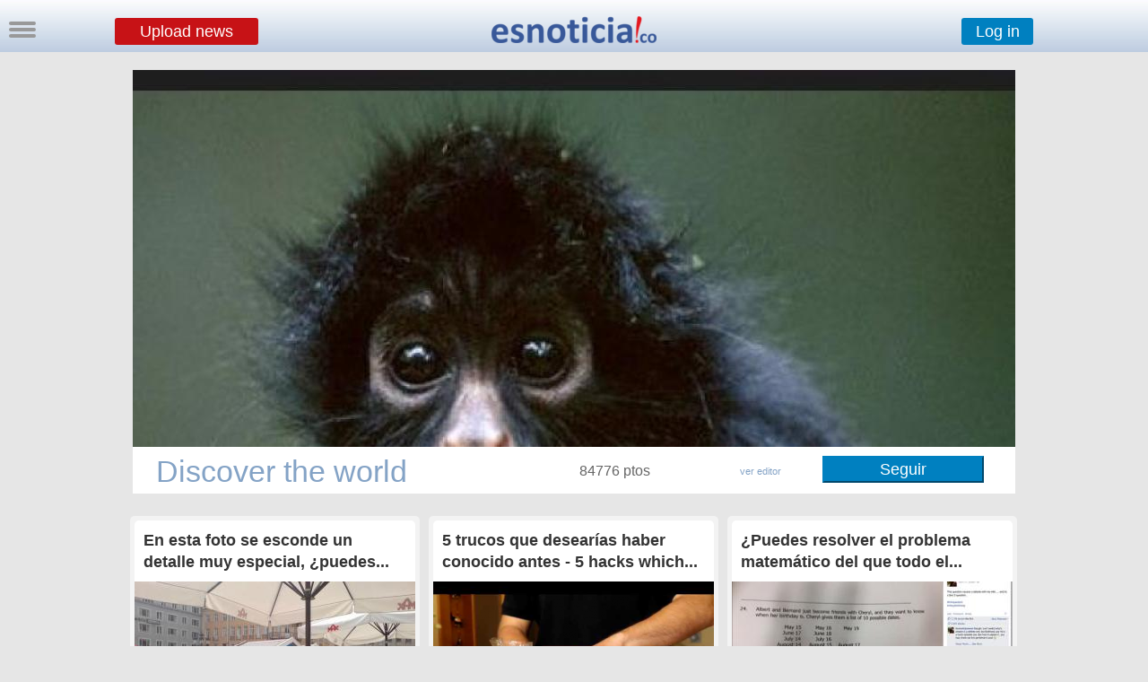

--- FILE ---
content_type: text/html
request_url: https://esnoticia.co/canal.php?Id_Entrada=941
body_size: 8200
content:
<!DOCTYPE html PUBLIC "-//W3C//DTD XHTML 1.0 Transitional//EN" "http://www.w3.org/TR/xhtml1/DTD/xhtml1-transitional.dtd">
<html xmlns="http://www.w3.org/1999/xhtml">
<head>
<meta http-equiv="Content-Type" content="text/html; charset=utf-8"/>
<meta name="title" content="Discover the world" /> <meta name ="Description" content="Discover the world" /> <meta name ="Keywords" content="Discover the world" /> 
<meta property="og:title" content="Discover the world" /> 
<meta property="og:description" content="Discover the world tiene su canal en esnoticia.co" /> 
<meta property="og:image" content="http://esnoticia.co/canales/15685_canal_.jpeg" />
<title>Discover the world</title>
<link href="misestilos.css" rel="stylesheet" type="text/css" ><script type="text/javascript">  var _gaq = _gaq || [];  _gaq.push(['_setAccount', 'UA-30970324-1']); _gaq.push(['_trackPageview']);  (function() {   var ga = document.createElement('script'); ga.type = 'text/javascript'; ga.async = true;    ga.src = ('https:' == document.location.protocol ? 'https://' : 'http://') + 'stats.g.doubleclick.net/dc.js';    var s = document.getElementsByTagName('script')[0]; s.parentNode.insertBefore(ga, s);  })(); 
function MM_openBrWindow(theURL,winName,features) { //v2.0
  window.open(theURL,winName,features);
}</script>						</head>
						<body  style="background-position:top;background-color: #E6E6E6;">
						<script type="text/javascript">
window.fbAsyncInit = function() {
    FB.init({
    appId : 137578216589,
	version    : 'v2.8',
 status : true,
 cookie : true,
 xfbml : true,
 oauth : true,
    });
	 FB.Event.subscribe('edge.create', function(href, widget) {
    document.getElementById("pop-up-fanpage").style.display = 'none';
	 var xhr = new XMLHttpRequest();
xhr.open('POST', "https://esnoticia.co/pop-up-fanpage-click-megusta.php", true);
xhr.setRequestHeader("Content-type", "application/x-www-form-urlencoded");
xhr.send();
  });
};
(function(d){
    var js, id = 'facebook-jssdk', ref = d.getElementsByTagName('script')[0];
    if (d.getElementById(id)) {return;}
    js = d.createElement('script'); js.id = id; js.async = true;
    js.src = "//connect.facebook.net/es_LA/sdk.js";
    ref.parentNode.insertBefore(js, ref);
}(document));
 
function FBLogin(){
    FB.login(function(response){
        if(response.authResponse){
            window.location.href = "fbregistro.php";
        }
    }, {scope: 'email, public_profile'});
}
</script><script type="text/javascript" src="https://ajax.googleapis.com/ajax/libs/jquery/1.3.2/jquery.min.js"></script>
<script type="text/javascript" src="animatedcollapse.js"></script> <script type="text/javascript" src="aparecer.js"></script>
<script type="text/javascript">
animatedcollapse.addDiv('unirme', 'fade=0,speed=400,hide=1')
animatedcollapse.addDiv('crear_nota', 'fade=0,speed=400,hide=1')
animatedcollapse.addDiv('correo', 'fade=0,speed=400,hide=1')
animatedcollapse.addDiv('entrar', 'fade=0,speed=100,hide=1')
animatedcollapse.addDiv('publi', 'fade=0,speed=600,hide=1')
animatedcollapse.addDiv('menu_costado', 'fade=0,speed=100,hide=1')
animatedcollapse.ontoggle=function($, divobj, state){ //fires each time a DIV is expanded/contracted

	//$: Access to jQuery

	//divobj: DOM reference to DIV being expanded/ collapsed. Use "divobj.id" to get its ID

	//state: "block" or "none", depending on state

}

animatedcollapse.init()
//Para poder hacerlo con imagenes//

document.write('<style type="text/css">div.div_escondido_menu{display: none;}</style>');  
function MostrarOcultar_dentro_del_menu(capa,enlace)  
{  
    if (document.getElementById)  
    {  
        var aux = document.getElementById(capa).style;  
        aux.display = aux.display? "":"block";  
    }  
}  
   
//-->  
//solo el menu, para poder cerrarlo haciendo click afuera//


function mostrarOcultar(elDiv){
var miCapa=document.getElementById(elDiv).style.display;
if(miCapa=="block"){
document.getElementById(elDiv).style.display="none";
}else{ 
document.getElementById(elDiv).style.display="block";
}
}

// para oculta rtodas damos a las capas una clase común, en el ejemplo 'faq'
function ocultaTodo(claseoculta){
var divs = new Array();
var divs=document.getElementsByTagName('div');
for (var i=0; i<divs.length; i++) {
var elid=divs[i].id;
if (divs[i].className==claseoculta) { //
divs[i].style.display = "none";
}
} // fin for
}
//]]>


	$(function(){
    //detectar scroll hacia abajo
    var obj = $(document);          //objeto sobre el que quiero detectar scroll
    var obj_top = obj.scrollTop()   //scroll vertical inicial del objeto
    obj.scroll(function(){
        var obj_act_top = $(this).scrollTop();  //obtener scroll top instantaneo
        
		if(obj_act_top > 200){
		if(obj_act_top > obj_top){
		
            $(document).ready(function() {
    	setTimeout(function() {
        $(".scroll-superior").fadeIn(500);
    },10);
		});
            
        }else{
            $(document).ready(function() {
    	setTimeout(function() {
        $(".scroll-superior").fadeOut(500);
    },10);
		});
            
            
        }
        obj_top = obj_act_top;                    //almacenar scroll top anterior
    }
	});
});

</script>

<div align="center" class="scroll-superior" style="display:none;width:100%; background-color:#FFFFFF; overflow:auto;overflow-y:hidden;overflow-x:hidden; top: -10px; left:0px; height:42px; padding-top:26px;position:fixed !important;z-index:11; background-image:url(fondos/fondo2.png); "><a style="cursor:pointer" rel="toggle[crear_nota]" ><input type="submit" style="margin-left:0px; margin-top:-6px; font-family:calibri,arial;font-size:18px;border-radius:3px; font-weight:900;height:40px;width:600px;border:none; background-color:#C71216;  color:#FFF; cursor:pointer" value="Upload news" /></a></div>

<div id="crear_nota" class="faq" style="display: none;overflow:auto;overflow-y:hidden;overflow-x:hidden;position:fixed !important;z-index:7;margin-left:50%;left:-500px; margin-top:60px; width:1000px; height:auto;"><div style="z-index:7;width:99%;height:99%;border-left-width:thin; border-left-style:solid; border-left-color:#84A3C6;border-right-width:thin; border-right-style: solid; border-right-color:#84A3C6;border-bottom-width:thin; border-bottom-style:solid; border-bottom-color:#84A3C6;border-top-width:thin;border-top-style:solid; border-top-color:#84A3C6; overflow:auto;overflow-y:hidden;overflow-x:hidden; background-color:#FFFFFF; padding-top:60px">
<script type="text/javascript" src="https://ajax.googleapis.com/ajax/libs/jquery/3.7.1/jquery.min.js"></script>
<script>
function crear_nota(div, crear)
{
    $(div).load(crear);
	return true;
}
</script>

<script type="text/javascript">
animatedcollapse.addDiv('txt-permisos', 'fade=0,speed=400,hide=1')
animatedcollapse.addDiv('foto', 'fade=0,speed=100,hide=1')
animatedcollapse.addDiv('link', 'fade=0,speed=100,hide=1')
animatedcollapse.addDiv('video', 'fade=0,speed=100,hide=1')
animatedcollapse.addDiv('notificacion', 'fade=0,speed=400,hide=1')

</script>

 
  <form action="/canal.php?Id_Entrada=941" method="post" name="form1" id="form1" enctype="multipart/form-data" onSubmit="return noticia(this)">
     <table width="641" border="0pt" align="center" cellpadding="0" cellspacing="0">
  <tr>
  	<td  width="641" colspan="8" height="44" align="center" valign="bottom" CellSpacing="0" CellPadding="0">                
<input placeholder="Write here the title" value="Write here the title" onfocus="if (this.value == 'Write here the title') {this.value = '';}" onblur="if (this.value == '') {this.value = 'Write here the title';}" name="Titulo" type="text" style="font-size:30px; color:#999999; width:641px; height:40px" size="60" maxlength="100" />
       </td>
  </tr>
  <tr>
  <td height="10" colspan="7">
  <div class="expl2" style="margin-top:6px">Add (optional)</div></td>
  <td rowspan="2" valign="bottom"><div align="right">
	    <input name="guardar" type="submit" id="publicando_noticia"  style="font-family:calibri,arial;font-size:18px;height:30px;width:140px; border-color:#D21A1E; background-color:#C71216;  color:#FFF;cursor:pointer"  value="Publish!" > 
    </div>  </tr>
  <tr valign="middle" height="18px">
  	    <td height="19" align="center" valign="middle">
    <a rel="toggle[link]"  >
   <input type="submit"  class="agregar" style="width:100px; border-radius:3px; height:18px;cursor:pointer" onmouseover="this.className='agregar-mouse';" onmouseout="this.className='agregar';" value= "LINK" /></a> </td>
    <td height="19" align="center" valign="middle">
    <a rel="toggle[video]"  >
   <input type="submit"  class="agregar" style="width:100px;border-radius:3px; height:18px;cursor:pointer" onmouseover="this.className='agregar-mouse';" onmouseout="this.className='agregar';" value= "YouTube Video" /></a>
    </td>
    <td height="19" align="center" valign="middle">
    <a rel="toggle[foto]" >
  	    <input type="submit"  class="agregar" style="width:100px;border-radius:3px; height:18px;cursor:pointer" onmouseover="this.className='agregar-mouse';" onmouseout="this.className='agregar';" value="PICTURE"> </a>
        </td>
	  <td align="center" valign="middle" > 
	    <select id="id_seccion" name="id_seccion"  class="seccion"  style="width:140px; height:18px;cursor:pointer">
          <option selected value="1">Section (choose)</option>
          <option>Science</option>
          <option>Sports</option>
          <option>Politics</option>
          <option>Economy</option>
          <option>Tecnology</option>
          <option>Society</option>
          <option>Friends</option>
          <option>Institutional</option>
          <option>Viral</option>
        </select>
        </td>
                       
       </tr>
<script languaje="javascript">

function noticia(noticia)

{
  if (noticia.Titulo.value == "Write here the title")

    {

    alert("Write a title for your post!");

    noticia.Titulo.focus(); return false;

    }
	 if (noticia.Titulo.value == "")

    {

    alert("Write a title for your post!");

    noticia.Titulo.focus(); return false;

    }
	 if (noticia.Titulo.value == " ")

    {

    alert("Write a title for your post!");

    noticia.Titulo.focus(); return false;

    }
    if (noticia.id_seccion.options[noticia.id_seccion.selectedIndex].value == "1")

    {

    alert("Choose a section for your post");

    noticia.id_seccion.focus(); return false;

    }


}
</script>
  <tr>
    <td height="20" colspan="6" align="left" class="explnoticia"></td> </tr> 
    </table>
   <div style="margin-left:164px"> 
 <div id="link" >
 <div align="left"><span class="expl">LINK<br></span> 
 <input name="linkfoto" type="text" style="font-size:9pt; color:#003399"  size="90" maxlength="160" /> <input style="margin-left:50px; height:8px" name="no_imagen" type="checkbox" value="1" /><span class="expl">Show the most relevant picture</span><br /><br /></div></div>
   <div align="left" id="video">
 <div align="left"><span class="expl">YouTube Video<br></span> 
 <input name="youtube" type="text" style="font-size:9pt; color:#003399"  size="90" maxlength="160" /><input style="margin-left:54px; height:8px" name="no_portada" type="checkbox" value="1" /><span class="expl">Do not show previous picture</span><br /><br /> </div></div>
    <div id="foto">
    <span class="expl">PICTURE<br></span> 
      <input type="file" name="foto" /><br/><br />
      </div>
   
   </div>
  <div align="center" style="height:auto; margin-bottom:60px; margin-top:-10px">
  <textarea name="texto" cols="80" rows="8" style="text-align: justify; width:640px"> </textarea> 
   </div>
  
    <input type="hidden" name="MM_insert" value="form1" />
  </form>
  
  <div style="width:80%; margin:10%; margin-top:-40px; margin-bottom:40px; font-size:12px; font-weight:800;">If you want to use <span style="color:#FF0000">Anchor Text</span>  you can contact us on <a href="/cdn-cgi/l/email-protection" class="__cf_email__" data-cfemail="cdaea2a3b9acaeb9a28da8bea3a2b9a4aea4ace3aea2">[email&#160;protected]</a></div>
  
 
  
 <div id="divcargar_crear"></div>
 
 </div></div>

<div style=" width:100%;overflow:auto;overflow-y:hidden;overflow-x:hidden; margin-top:-10px;position:fixed !important;z-index:6;background-image:url(fondos/fondo2.png); height:60px">
<div align="center" style="width:200px; left:-100px; margin-left:50%;overflow:auto;overflow-y:hidden;overflow-x:hidden; margin-top:20px;position:fixed !important;z-index:10;"><a href="/"><img src="iconos/logobarra.png" /></a></div>

<div align="center" style="width:100%;overflow:auto;overflow-y:hidden;overflow-x:hidden; margin-top:20px;position:fixed !important;z-index:8;">

<div style="float:left; margin-left:10%; margin-top:2px"><a style="cursor:pointer" rel="toggle[crear_nota]" ><input type="submit" style="margin-left:0px;font-family:calibri,arial;font-size:18px;border-radius:3px; font-weight:100;height:30px;width:160px;border:none; background-color:#C71216;  color:#FFF; cursor:pointer"  value="Upload news" /></a></div>
<div style="float:right;margin-right:10%; height:30px; margin-top:2px;"><a style="cursor:pointer" rel="toggle[entrar]" ><input type="submit" style="font-family:calibri,arial;font-size:18px;border-radius:3px; font-weight:100;height:30px;width:80px;border:none; background-color:#0080C0;  color:#FFF; cursor:pointer" value="Log in" /></a>
</div>

</div>
</div>


   
   <div id="entrar" class="faq" style="display: none;overflow:auto;overflow-y:hidden;overflow-x:hidden;position:fixed !important;z-index:6;margin-top:50px; right:-5px; width:300px; height:auto;"><div align="left" style="z-index:8;width:99%;height:99%;border-left-width:thin; border-left-style:solid; border-left-color:#84A3C6;border-bottom-width:thin; border-bottom-style:solid; border-bottom-color:#84A3C6; overflow:auto;overflow-y:hidden;overflow-x:hidden; background-color:#FFFFFF">
 <div style="height:30px; margin-left:10px; margin-top:7px; width:100%"><form action="/canal.php"  method="POST" name="entrar" id="entrar"><input value="usuario" onfocus="if (this.value == 'usuario') {this.value = '';}" onblur="if (this.value == '') {this.value = 'usuario';}" name="usuario" type="text" style="color:#999999; width:90px;padding-left:10px; height:20px;font-size:11px; border-width:1px; border-style: solid; border-color:#999999;" size="20" maxlength="200" /> 
    <input value="contraseña" onfocus="if (this.value == 'contraseña') {this.value = '';}" onblur="if (this.value == '') {this.value = 'contraseña';}" name="contraseña" type="password" style="font-size:11px; border-width:1px; border-style: solid; border-color:#999999; color:#999999;; width:90px;padding-left:10px;height:20px"   size="20" maxlength="200" />
   <input type="submit" style="font-family:calibri,arial;font-size:10px;height:26px;width:44px; " value="Log in" />  <input type="hidden" name="MM_insert" value="entrar" /></form></div><div align="center" style=" margin-top:10px; margin-left:10px; margin-bottom:10px;font-size:10px; width:100px;border-radius:3px; height:30px;border:none; background-color:#3B5998;  color:#FFF; cursor:pointer;" onmouseover="this.style.backgroundColor='#3B5988';" onmouseout="this.style.backgroundColor='#3B5998';" onclick="FBLogin();"><div style="float:left; margin:5px"><img src="iconos/facebooklogo2.png" height="20px"/></div><div align="center" style="float:left; margin-top:8px; font-weight:100; font-family:'Raleway', sans-serif;font-size:14px; width:80px; margin-left:-10px">Log in</div></div>
   <div style="width:100%; margin-top:10px; margin-left:10px; margin-bottom:10px;font-size:10px"><a style="cursor:pointer" rel="toggle[unirme]" >Sign up</a> • <a style="cursor:pointer"  href="https://esnoticia.co/politicas_esnoticia.php" >Política de privacidad</a></div>
</div>
</div>

<div id="contiene_faq">
 <div style="float:left; margin-left:10px; margin-top:13px; position:fixed !important; z-index:8;">
<a style="cursor:pointer" onclick="mostrarOcultar('capauno')" ><div class="boton_menu"> &nbsp </div>
<div class="boton_menu">&nbsp </div>
<div class="boton_menu">&nbsp </div></a>
</div>


<div id="capauno" class="faq" style="display: none;overflow:auto;overflow-y:hidden;overflow-x:hidden;position:fixed !important;z-index:4;margin-top:50px;left:0px; width:260px; height:auto;">
<div align="left" style="z-index:8;width:99%;height:99%;border-right-width:thin; border-right-style:solid; border-right-color:#84A3C6;border-bottom-width:thin; border-bottom-style:solid; border-bottom-color:#84A3C6; overflow:auto;overflow-y:hidden;overflow-x:hidden; background-color:#FFFFFF">

<a style="cursor:pointer" href="javascript:MostrarOcultar_dentro_del_menu('menu_usuarios');" ><div  class="menu_costado"><div  class="menu1_costado"><img src="iconos/usuarios_mini.png" style="margin-left:8px" /></div><div  class="menu2_costado">Users</div></div></a>
		<div  class="div_escondido_menu" id="menu_usuarios" >
		<div class="submenu_costado"><form action="editores_buscados_a.php" method="post"><input value="Search user" onFocus="if (this.value == 'Search user') {this.value = '';}" onBlur="if (this.value == '') {this.value = 'Search user';}" name="nombre" type="text" class="submenu_buscar" size="53" maxlength="100" /><input type="submit" style="font-size:0px; width:0px; height:0x; background-color:transparent; border-style:hidden; vertical-align:bottom; color:#CCC" value="buscar"></form></div>
		<div class="submenu_costado"><a href="editores_a.php">Ranking</a></div>
			</div>
<a style="cursor:pointer" href="javascript:MostrarOcultar_dentro_del_menu('menu_canales');" ><div  class="menu_costado"><div  class="menu1_costado"><img src="iconos/canales_mini.png" /></div><div  class="menu2_costado">Channels</div></div></a>
		<div  id="menu_canales" class="div_escondido_menu">
		<div class="submenu_costado"><form action="canales_buscados_a.php" method="post"><input value="Search channel" onFocus="if (this.value == 'Search channel') {this.value = '';}" onBlur="if (this.value == '') {this.value = 'Search channel';}" name="nombre" type="text" class="submenu_buscar" size="53" maxlength="100" /><input type="submit" style="font-size:0px; width:0px; height:0x; background-color:transparent; border-style:hidden; vertical-align:bottom; color:#CCC" value="buscar"></form></div>
		<div class="submenu_costado"><a href="canales_a.php">Ranking</a></div>
		</div>
		<div class="menu_costado"><div  class="menu1_costado"><img src="iconos/espanol.png" style="margin-left:10px"/></div><div ><form action="/canal.php?Id_Entrada=941" method="post"><input type="hidden" name="len" value="es" />
<input type="submit" value="Español" class="menu2_costado" style="background-color: inherit; border:none; cursor:pointer; outline:none; margin-left:8px" />

  </form></div></div>
</div></div></div></div>


<div id="unirme" class="faq" style="display: none;overflow:auto;overflow-y:hidden;overflow-x:hidden;position:fixed !important;z-index:7;margin-left:50%;left:-300px; margin-top:100px; width:600px; height:400px;"><div style="z-index:7;width:99%;height:99%;border-left-width:thin; border-left-style:solid; border-left-color:#84A3C6;border-right-width:thin; border-right-style: solid; border-right-color:#84A3C6;border-bottom-width:thin; border-bottom-style:solid; border-bottom-color:#84A3C6;border-top-width:thin;border-top-style:solid; border-top-color:#84A3C6; overflow:auto;overflow-y:hidden;overflow-x:hidden; background-color:#FFFFFF">

 <div align="center" style=" margin-top:70px;"><a style="cursor:pointer" onclick="FBLogin();" ><input type="button" style="font-family:helvetica;font-size:24px;border-radius:2px; font-weight:300;height:36px;width:360px;border:none; background-color:#3B5998;  color:#FFF; cursor:pointer" value="Sign up with Facebook" /></a></div>
  
<div style="font-size:14px; margin-top:70px; text-align:center">By registering on the site you agree to <a href="normas.php" target="_blank" style=" color:#990000">Community Guidelines</a> and our <a style="cursor:pointer"  href="https://esnoticia.co/politicas_esnoticia.php" >privacy policy</a></div>

 <div align="center" style="margin-top:40px" ><a href="/"><img src="iconos/logochico.png" /></a></div>
 
 </div></div>

<div id="correo" class="faq" style="display: none;overflow:auto;overflow-y:hidden;overflow-x:hidden;position:fixed !important;z-index:7;margin-left:50%;left:-300px; margin-top:250px; width:600px; height:250px;"><div style="z-index:7;width:99%;height:99%;border-left-width:thin; border-left-style:solid; border-left-color:#84A3C6;border-right-width:thin; border-right-style: solid; border-right-color:#84A3C6;border-bottom-width:thin; border-bottom-style:solid; border-bottom-color:#84A3C6; border-top-width:thin;border-top-style:solid; border-top-color:#84A3C6;overflow:auto;overflow-y:hidden;overflow-x:hidden; background-color:#FFFFFF">

 <form action="" method="post" name="form_registro" id="form_registro" onSubmit="return valida(this)" style="margin-top:20px"><font face="Arial, Helvetica, sans-serif" size="2" color="#666666">
<div style="overflow:auto;overflow-y:hidden;overflow-x:hidden; margin-top:10px; padding-top:50px; margin-left:30px">

     <div style="float:left; margin:10px"><input name="usuario" type="text" style="font-size:14px; color:#999999;width:140px; height:22px;padding-left:10px; margin:0px" placeholder="Email" value="Email" onfocus="if (this.value == 'Email') {this.value = '';}" onblur="if (this.value == '') {this.value = 'Email';}" /></div>
      <div style="float:left; margin:10px"><input name="password" type="text" id="password" style="font-size:14px; color:#999999;width:140px; height:22px;padding-left:10px; margin:0px" placeholder="Password" value="Password" onfocus="if (this.value == 'Password') {this.value = '';this.type = 'password';}" onblur="if (this.value == '') {this.value = 'Password';this.type = 'text';}" /></div>
   <div style="float:left; margin:10px"><input type="text" name="nombre" style="font-size:14px; color:#999999;width:140px; height:22px;padding-left:10px; margin:0px" placeholder="Name" value="Name" onfocus="if (this.value == 'Name') {this.value = '';}" onblur="if (this.value == '') {this.value = 'Name';}" /></div>
   </div><div  align="center" style="margin-top:50px;">
  <input type="submit" style="font-family:helvetica;font-size:13px;border-radius:2px; font-weight:900;height:26px;width:206px;border:none; background-color:#C71216;  color:#FFF; cursor:pointer" id="creando_usuario" value="OK!" /></div>
  <script data-cfasync="false" src="/cdn-cgi/scripts/5c5dd728/cloudflare-static/email-decode.min.js"></script><script languaje="javascript">

function valida(noticia)

{
	
	
  if (noticia.usuario.value == "Email")

    {

    alert("Write an EMAIL!");

    noticia.usuario.focus(); return false;

    }
    if (noticia.password.value == "Password")

    {

    alert("Write a PASSWORD!");

    noticia.password.focus(); return false;

    }
if (noticia.nombre.value == "Name")

    {

    alert("Write your NAME!");

    noticia.nombre.focus(); return false;

    }
	if (noticia.usuario.value.indexOf('@',0)==-1) {alert("Write an EMAIL!");noticia.usuario.focus(); return false;};
	
		 {
	document.getElementById("creando_usuario").value = "Sending...";
	document.getElementById("creando_usuario").disabled = true;
	return true;
}
}

</script>
 
      <input type="hidden" name="MM_insert" value="form_registro" /></font>
</form>
 </div></div>
 
 <script src="https://ajax.googleapis.com/ajax/libs/jquery/1.6.1/jquery.js"></script>
<script src="jquery.masonry.min.js"></script>
<script type="text/javascript">
		 $(function(){

    var $tumblelog = $('#container');
  
    $tumblelog.imagesLoaded( function(){
      $tumblelog.masonry({
       itemSelector: '.item',

      });
    });
  
  });
		</script><div onclick="ocultaTodo('faq');" style=" overflow:auto;overflow-y:hidden; ">
    <div  align="center" style=" padding-top:70px;z-index: -1"> <img src="canales/15685_canal_.jpeg"/> </div>
	<div align="center"> <div align="center"  style="width:984px; height:52px; margin-bottom:20px; margin-top:0px;overflow-y:hidden;overflow-x:hidden; background:#FFFFFF">
<div style="width: 241px; height: auto;float:right; margin-right:5px; margin-top:10px"><div align="center" style="margin-bottom:5px"> <a style="cursor:pointer" rel="toggle[unirme]" ><input name="SEGUIR" type="button" value="Seguir" style="font-family:calibri,arial;font-size:18px;height:30px;width:180px; border-color:#0080C0; background-color:#0080C0;  color:#FFF; cursor:pointer" /></a></div>
    </div>
    <div style="overflow:auto; overflow-y:hidden; margin-top:10px; margin-bottom:0px; border:none; width:707px; height:50px;">
     <div style="float:left; margin-left:10px; margin-bottom:0px" class="canal2"> Discover the world</div>
     <div style="float:right; margin-top:8px; overflow-y:hidden; overflow-x:hidden;">
	 <div style="float:left; margin-left:10px"> 84776 ptos  </div> 
	 <div style="float:right; margin-left:100px; margin-top:2px"><a href="editor_a.php?Id_Entrada=15685" target="_parent"> <span class="respondertipo">ver editor</span>  </a></div>
	 		</div></div></div></div></div>
<a name="ancla"></a>

     <div id="container">
    <div class="item"><div  class="fondo_transparente"></div><div class="item_dentro"><div class="descripcion"><a title="Ir a Noticia" target="_parent" href="noticia-13428-en-esta-foto-se-esconde-un-detalle-muy-especial-puedes-encontrarlo-"> 
<h7 align="justify" >En esta foto se esconde un detalle muy especial, &iquest;puedes...</h7>
</div>
<div class="imagen">
<img  src="noticias/26993_fotop_5459.jpeg"/></a>
</div></div>

</div>
     <div class="item"><div  class="fondo_transparente"></div><div class="item_dentro"><div class="descripcion"><a title="Ir a Noticia" target="_parent" href="noticia-10843-5-trucos-que-desearias-haber-conocido-antes-5-hacks-which-you-would-have-liked-to-know"> 
<h7 align="justify" >5 trucos que desear&iacute;as haber conocido antes - 5 hacks which...</h7>
</div>
<div class="imagen">
<img  src="noticias/7529_you_foto_9189.png"  height="204" width="313" /> </a>
</div></div>

</div>
     <div class="item"><div  class="fondo_transparente"></div><div class="item_dentro"><div class="descripcion"><a title="Ir a Noticia" target="_parent" href="noticia-10648-puedes-resolver-el-problema-matematico-del-que-todo-el-mundo-esta-hablando"> 
<h7 align="justify" >&iquest;Puedes resolver el problema matem&aacute;tico del que todo el...</h7>
</div>
<div class="imagen">
<img  src="noticias/70724_fotop_44616.jpeg"/></a>
</div></div>

</div>
     <div class="item"><div  class="fondo_transparente"></div><div class="item_dentro"><div class="descripcion"><a title="Ir a Noticia" target="_parent" href="noticia-10453-por-que-el-atroz-ataque-en-kenia-no-impacto-como-el-de-paris-segun-muchos"> 
<h7 align="justify" >&iquest;Por qu&eacute; el atroz ataque en Kenia no impact&oacute;...</h7>
</div>
<div class="imagen">
<img  src="noticias/31419_fotop_729.jpeg"/></a>
</div></div>

</div>
     <div class="item"><div  class="fondo_transparente"></div><div class="item_dentro"><div class="descripcion"><a title="Ir a Noticia" target="_parent" href="noticia-10427-como-y-por-que-los-humanos-tenemos-apellidos"> 
<h7 align="justify" >C&oacute;mo y por qu&eacute; los humanos tenemos apellidos</h7>
</div>
<div class="imagen">
<img  src="noticias/98580_fotop_33027.jpeg"/></a>
</div></div>

</div>
     <div class="item"><div  class="fondo_transparente"></div><div class="item_dentro"><div class="descripcion"><a title="Ir a Noticia" target="_parent" href="noticia-10399-que-pasa-con-nuestro-cerebro-cuando-dejamos-de-escuchar-musica"> 
<h7 align="justify" >&iquest;Qu&eacute; pasa con nuestro cerebro cuando dejamos de...</h7>
</div>
<div class="imagen">
<img  src="noticias/46395_fotop_90211.jpeg"/></a>
</div></div>

</div>
     <div class="item"><div  class="fondo_transparente"></div><div class="item_dentro"><div class="descripcion"><a title="Ir a Noticia" target="_parent" href="noticia-10386-aliviar-el-dolor-articular-rapido-con-este-remedio"> 
<h7 align="justify" >Aliviar el dolor articular r&aacute;pido con este remedio</h7>
</div>
<div class="imagen">
<img  src="noticias/78966_fotop_4864.jpeg"/></a>
</div></div>

</div>
     <div class="item"><div  class="fondo_transparente"></div><div class="item_dentro"><div class="descripcion"><a title="Ir a Noticia" target="_parent" href="noticia-10328-bebida-antiviral-con-tan-solo-3-ingredientes"> 
<h7 align="justify" >Bebida antiviral con tan solo 3 ingredientes</h7>
</div>
<div class="imagen">
<img  src="noticias/74223_fotop_11539.jpeg"/></a>
</div></div>

</div>
     <div class="item"><div  class="fondo_transparente"></div><div class="item_dentro"><div class="descripcion"><a title="Ir a Noticia" target="_parent" href="noticia-10292-que-es-exactamente-la-mortal-enfermedad-de-creutzfeldt-jakob"> 
<h7 align="justify" >&iquest;Qu&eacute; es exactamente la mortal enfermedad de...</h7>
</div>
<div class="imagen">
<img  src="noticias/19401_fotop_30076.jpeg"/></a>
</div></div>

</div>
     <div class="item"><div  class="fondo_transparente"></div><div class="item_dentro"><div class="descripcion"><a title="Ir a Noticia" target="_parent" href="noticia-10281-que-gran-libro-se-publico-el-mismo-ano-de-tu-nacimiento"> 
<h7 align="justify" >&iquest;Qu&eacute; gran libro se public&oacute; el mismo a&ntilde;o...</h7>
</div>
<div class="imagen">
<img  src="noticias/93269_fotop_12807.jpeg"/></a>
</div></div>

</div>
     <div class="item"><div  class="fondo_transparente"></div><div class="item_dentro"><div class="descripcion"><a title="Ir a Noticia" target="_parent" href="noticia-10254-top-five-regrets-of-the-dying"> 
<h7 align="justify" >Top five regrets of the dying</h7>
</div>
<div class="imagen">
<img  src="noticias/67371_fotop_65474.jpeg"/></a>
</div></div>

</div>
     <div class="item"><div  class="fondo_transparente"></div><div class="item_dentro"><div class="descripcion"><a title="Ir a Noticia" target="_parent" href="noticia-10167--despues-de-50-anos-una-neurocientifica-descubre-los-rasgos-que-definen-a-los-genios"> 
<h7 align="justify" > Despu&eacute;s de 50 a&ntilde;os, una neurocient&iacute;fica...</h7>
</div>
<div class="imagen">
<img  src="noticias/62473_fotop_75890.jpeg"/></a>
</div></div>

</div>
     <div class="item"><div  class="fondo_transparente"></div><div class="item_dentro"><div class="descripcion"><a title="Ir a Noticia" target="_parent" href="noticia-10100-esto-es-lo-que-sucederia-si-tu-menstruacion-te-siguiera-a-todos-los-lados-"> 
<h7 align="justify" >Esto es lo que suceder&iacute;a si tu menstruaci&oacute;n te siguiera...</h7>
</div>
<div class="imagen">
<img  src="noticias/28065_you_foto_4649.png"  height="204" width="313" /> </a>
</div></div>

</div>
     <div class="item"><div  class="fondo_transparente"></div><div class="item_dentro"><div class="descripcion"><a title="Ir a Noticia" target="_parent" href="noticia-10075-los-asesinos-nacen-o-se-hacen"> 
<h7 align="justify" >&iquest;Los asesinos nacen o se hacen?</h7>
</div>
<div class="imagen">
<img  src="noticias/20510_fotop_62369.jpeg"/></a>
</div></div>

</div>
     <div class="item"><div  class="fondo_transparente"></div><div class="item_dentro"><div class="descripcion"><a title="Ir a Noticia" target="_parent" href="noticia-10044-pensamiento-creativo-"> 
<h7 align="justify" >Pensamiento creativo </h7>
</div>
<div class="imagen">
<img  src="noticias/67036_fotop_85866.jpeg"/></a>
</div></div>

</div>
     <div class="item"><div  class="fondo_transparente"></div><div class="item_dentro"><div class="descripcion"><a title="Ir a Noticia" target="_parent" href="noticia-9963-le-pide-matrimonio-a-su-novia-365-veces-sin-que-ella-se-diera-cuenta"> 
<h7 align="justify" >Le pide matrimonio a su novia 365 veces sin que ella se diera cuenta</h7>
</div>
<div class="imagen">
<img  src="noticias/85724_you_foto_89185.png"  height="204" width="313" /> </a>
</div></div>

</div>
     <div class="item"><div  class="fondo_transparente"></div><div class="item_dentro"><div class="descripcion"><a title="Ir a Noticia" target="_parent" href="noticia-9942-no-creeras-lo-que-pueden-hacer-estas-tres-chicas"> 
<h7 align="justify" >No creer&aacute;s lo que pueden hacer estas tres chicas</h7>
</div>
<div class="imagen">
<img  src="noticias/65407_you_foto_43007.png"  height="204" width="313" /> </a>
</div></div>

</div>
     <div class="item"><div  class="fondo_transparente"></div><div class="item_dentro"><div class="descripcion"><a title="Ir a Noticia" target="_parent" href="noticia-9918-no-creeras-lo-que-pueden-hacer-estas-dos-hermanas-con-tan-solo-una-guitarra-y-sus-voces"> 
<h7 align="justify" >No creer&aacute;s lo que pueden hacer estas dos hermanas con tan solo...</h7>
</div>
<div class="imagen">
<img  src="noticias/28869_you_foto_36942.png"  height="204" width="313" /> </a>
</div></div>

</div>
     <div class="item"><div  class="fondo_transparente"></div><div class="item_dentro"><div class="descripcion"><a title="Ir a Noticia" target="_parent" href="noticia-9911-un-nino-de-5-anos-asegura-que-recuerda-su-vida-anterior"> 
<h7 align="justify" >Un ni&ntilde;o de 5 a&ntilde;os asegura que recuerda su vida anterior</h7>
</div>
<div class="imagen">
<img  src="noticias/75429_you_foto_62839.png"  height="204" width="313" /> </a>
</div></div>

</div>
     <div class="item"><div  class="fondo_transparente"></div><div class="item_dentro"><div class="descripcion"><a title="Ir a Noticia" target="_parent" href="noticia-9874-es-posible-hervir-un-huevo-con-forma-de-corazon-descubre-el-secreto-para-lograrlo"> 
<h7 align="justify" >&iquest;Es posible hervir un huevo con forma de coraz&oacute;n?...</h7>
</div>
<div class="imagen">
<img  src="noticias/23339_you_foto_32643.png"  height="204" width="313" /> </a>
</div></div>

</div>
    	</div>
	
                <a href="/canal.php?pageNum_Noticias_del_canal=1&totalRows_Noticias_del_canal=46&Id_Entrada=941&#ancla"><div align="center" style="background-color:#84A3C6; color:#FFF; margin-right:0px; margin-top:5px; line-height:30px">mostrar más noticias</div></a>
         
  
  
	 
<script defer src="https://static.cloudflareinsights.com/beacon.min.js/vcd15cbe7772f49c399c6a5babf22c1241717689176015" integrity="sha512-ZpsOmlRQV6y907TI0dKBHq9Md29nnaEIPlkf84rnaERnq6zvWvPUqr2ft8M1aS28oN72PdrCzSjY4U6VaAw1EQ==" data-cf-beacon='{"version":"2024.11.0","token":"7e575d58557042ac8297118207f58b49","r":1,"server_timing":{"name":{"cfCacheStatus":true,"cfEdge":true,"cfExtPri":true,"cfL4":true,"cfOrigin":true,"cfSpeedBrain":true},"location_startswith":null}}' crossorigin="anonymous"></script>
</body>
</html>
</body>
</html><script type="text/javascript" src="https://tc.dataxpand.com/tc/cf769b3.js" async></script>
<script type="text/javascript"> try{(function(){ var cb = new Date().getTime(); var s = document.createElement("script"); s.defer = true; s.src = "//tag.crsspxl.com/s1.js?d=2324&cb="+cb; var s0 = document.getElementsByTagName('script')[0]; s0.parentNode.insertBefore(s, s0); })();}catch(e){} </script>